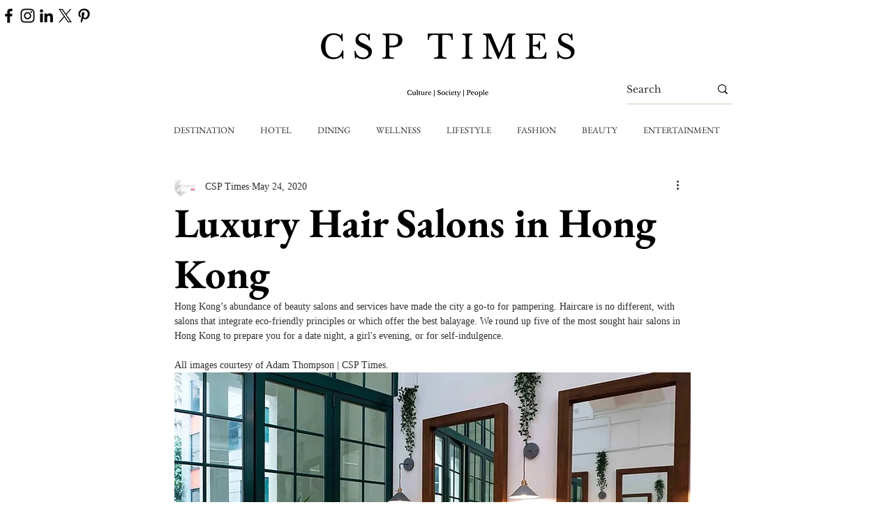

--- FILE ---
content_type: text/html; charset=utf-8
request_url: https://www.google.com/recaptcha/api2/aframe
body_size: 259
content:
<!DOCTYPE HTML><html><head><meta http-equiv="content-type" content="text/html; charset=UTF-8"></head><body><script nonce="sWRBEIPR-9z8m7-AUfy_zg">/** Anti-fraud and anti-abuse applications only. See google.com/recaptcha */ try{var clients={'sodar':'https://pagead2.googlesyndication.com/pagead/sodar?'};window.addEventListener("message",function(a){try{if(a.source===window.parent){var b=JSON.parse(a.data);var c=clients[b['id']];if(c){var d=document.createElement('img');d.src=c+b['params']+'&rc='+(localStorage.getItem("rc::a")?sessionStorage.getItem("rc::b"):"");window.document.body.appendChild(d);sessionStorage.setItem("rc::e",parseInt(sessionStorage.getItem("rc::e")||0)+1);localStorage.setItem("rc::h",'1768980308306');}}}catch(b){}});window.parent.postMessage("_grecaptcha_ready", "*");}catch(b){}</script></body></html>